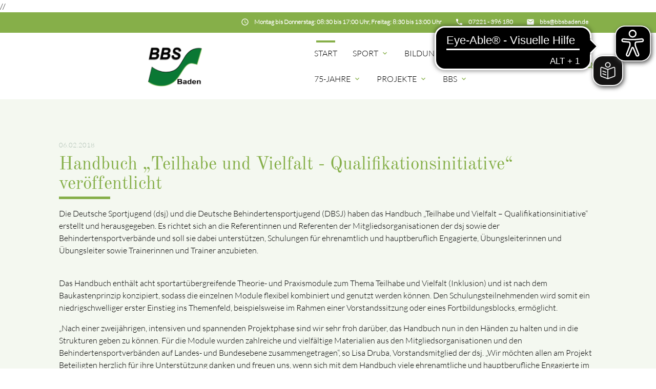

--- FILE ---
content_type: text/html; charset=UTF-8
request_url: https://www.bbsbaden.de/news-details/handbuch-teilhabe-und-vielfalt-qualifikationsinitiative-veroeffentlicht
body_size: 9017
content:
<!DOCTYPE html>
<html lang="de">
<head>

    <meta charset="UTF-8">
  <title>Handbuch „Teilhabe und Vielfalt - Qualifikationsinitiative“ veröffentlicht - BBS-Baden</title>
  <base href="https://www.bbsbaden.de/">

  <meta name="robots" content="index,follow">
  <meta name="description" content="Die Deutsche Sportjugend (dsj) und die Deutsche Behindertensportjugend (DBSJ) haben das Handbuch „Teilhabe und Vielfalt – Qualifikationsinitiative“ erstellt und herausgegeben. Es richtet sich an die Referentinnen und Referenten der Mitgliedsorganisationen der dsj sowie der Behindertensportverbände und soll sie dabei unterstützen, Schulungen für ehrenamtlich und hauptberuflich Engagierte, Übungsleiterinnen und Übungsleiter sowie Trainerinnen und Trainer anzubieten.">
  <meta name="keywords" content="">
  <meta name="generator" content="Contao Open Source CMS">

  <meta name="viewport" content="width=device-width, initial-scale=1.0">

  <link rel="stylesheet" type="text/css" media="all" href="assets/css/mate.scss-d6fe3a23.css">

  <link rel="stylesheet" href="assets/css/layout.min.css,responsive.min.css,swipe.min.css-19a5b0d1.css">
  <script src="assets/js/jquery.min.js-9bdc1ca2.js"></script>
  <meta property="og:title" content="Handbuch „Teilhabe und Vielfalt - Qualifikationsinitiative“ veröffentlicht - BBS-Baden" />
  <meta property="og:description" content="Die Deutsche Sportjugend (dsj) und die Deutsche Behindertensportjugend (DBSJ) haben das Handbuch „Teilhabe und Vielfalt – Qualifikationsinitiative“ erstellt und herausgegeben. Es richtet sich an die Referentinnen und Referenten der Mitgliedsorganisationen der dsj sowie der Behindertensportverbände und soll sie dabei unterstützen, Schulungen für ehrenamtlich und hauptberuflich Engagierte, Übungsleiterinnen und Übungsleiter sowie Trainerinnen und Trainer anzubieten." />
  <meta property="og:url" content="https://www.bbsbaden.de/news-details/handbuch-teilhabe-und-vielfalt-qualifikationsinitiative-veroeffentlicht" />
  // 
  <link rel="shortcut icon" href="files/mate/img/favicon.ico" type="image/x-icon" />

</head>
<body id="top" class="default-col">

        
    <div id="wrapper">

                        <header id="header">
            <div class="inside">
              
<script async="" src="https://cdn.eye-able.com/configs/bbsbaden.de.js"></script>
<script async="" src="https://cdn.eye-able.com/public/js/eyeAble.js"></script>
<script async="" src="https://translate-cdn.eye-able.com/eye-able-translate.js"></script>
<script>
let easySpeechEl = document.createElement("easy-speech")
easySpeechEl.setAttribute("display", "flex");
easySpeechEl.setAttribute("position", "fixed");
easySpeechEl.setAttribute("top", "15%");
easySpeechEl.setAttribute("right", "5%");
document.body.appendChild(easySpeechEl);
</script>
<div class="sectionTop">
	  <div class="inside">
	  	<div>
			

  <div class="mod_article block fullwidth" id="article-144">
    
          
<div class="ce_text  block">

        
  
      <p><i class="tiny material-icons">email</i></p>
<p><a href="&#109;&#97;&#105;&#108;&#116;&#111;&#58;&#98;&#x62;&#115;&#x40;&#98;&#x62;&#115;&#x62;&#97;&#x64;&#101;&#x6E;&#46;&#x64;&#101;"><strong>&#98;&#x62;&#115;&#x40;&#98;&#x62;&#115;&#x62;&#97;&#x64;&#101;&#x6E;&#46;&#x64;&#101;</strong></a></p>
<p>&nbsp;</p>  
  
  

</div>
    
      </div>


		</div>
		<div>
			

  <div class="mod_article block fullwidth" id="article-143">
    
          
<div class="ce_text  block">

        
  
      <p><i class="tiny material-icons">phone</i></p>
<p><a href="tel:07221396180"><strong>07221 - 396 180</strong></a></p>  
  
  

</div>
    
      </div>


		</div>
		<div>
			

  <div class="mod_article block fullwidth" id="article-141">
    
          
<div class="ce_text  block">

        
  
      <p><i class="tiny material-icons">schedule</i></p>
<p><strong>Montag bis Donnerstag: 08:30 bis 17:00 Uhr, Freitag: 8:30 bis 13:00 Uhr</strong></p>  
  
  

</div>
    
      </div>


		</div>
	  </div>
</div><!-- indexer::stop -->
<nav id="mateNavbar276" class="navbar-dropdown mod_mateNavbar block includeHeadroom stuckNavbar type5">
  <div class="nav-wrapper" >

          <a href="bbsbaden" class="brand-logo">

  <div class="mod_article block fullwidth" id="article-145">
    
          
<div class="ce_image  block">

        
  
  
<figure class="image_container">
  
  

<img src="files/mate/img/Logos/BBS-Logo2.png" width="923" height="699" alt="" title="Alltagssprache">


  
  </figure>



</div>

<div class="ce_image fixed-nav  block">

        
  
  
<figure class="image_container">
  
  

<img src="files/mate/img/Logos/BBS-Logo2_w.png" width="940" height="673" alt="" title="Alltagssprache">


  
  </figure>



</div>
    
      </div>

</a>
        
           <a href="sport-vereint-ls" class="brand-logo"></a>
    
          <a href="#" data-target="mobile-menu276" class="sidenav-trigger"><i class="material-icons">menu</i></a>
    
    <ul id="desktop-menu276" class="desktop-menu right hide-on-med-and-down ">
      
      <li class="trail first valign-wrapper">
      <a class="        trail first valign"
                href="./"
        title="Startseite"
                                >
        Start       </a>
    </li>
      <li class="submenu valign-wrapper">
      <a class="dropdown-button        submenu valign"
         data-target="nav276dropdown212"        href="sportbereich"
        title="Sport"
                                 aria-haspopup="true">
        Sport <i class="tiny material-icons">expand_more</i>      </a>
    </li>
      <li class="submenu valign-wrapper">
      <a class="dropdown-button        submenu valign"
         data-target="nav276dropdown159"        href="bildung"
        title="Bildung"
                                 aria-haspopup="true">
        Bildung <i class="tiny material-icons">expand_more</i>      </a>
    </li>
      <li class="submenu valign-wrapper">
      <a class="dropdown-button        submenu valign"
         data-target="nav276dropdown168"        href="rehabilitationssport"
        title="Rehabilitationssport"
                                 aria-haspopup="true">
        Rehasport <i class="tiny material-icons">expand_more</i>      </a>
    </li>
      <li class="submenu valign-wrapper">
      <a class="dropdown-button        submenu valign"
         data-target="nav276dropdown310"        href="75jahre"
        title="75-Jahre"
                                 aria-haspopup="true">
        75-Jahre <i class="tiny material-icons">expand_more</i>      </a>
    </li>
      <li class="submenu valign-wrapper">
      <a class="dropdown-button        submenu valign"
         data-target="nav276dropdown171"        href="projekte"
        title="Inklusion"
                                 aria-haspopup="true">
        Projekte <i class="tiny material-icons">expand_more</i>      </a>
    </li>
      <li class="submenu last valign-wrapper">
      <a class="dropdown-button        submenu last valign"
         data-target="nav276dropdown193"        href="bbs"
        title="BBS"
                                 aria-haspopup="true">
        BBS <i class="tiny material-icons">expand_more</i>      </a>
    </li>
      </ul>

          <ul id="mobile-menu276" class="mobile-menu sidenav ">
              <li class="trail first">
      <a href="./"
         title="Startseite"
         class="trail first"                                >
        Start      </a>
          </li>
          <li class="submenu">
      <a href="sportbereich"
         title="Sport"
         class="submenu"                                 aria-haspopup="true">
        Sport      </a>
              <i class="material-icons right" style="z-index: 999;position: relative;right: 5px;top: -55px;">arrow_drop_down</i>
          </li>
          <li class="subitems" style="display:none;background:rgba(0, 0, 0, .05);">
        <ul>
                      <li>
              <a href="index/sport/leistungssport" class=""
                 title="Leistungssport">
                Leistungssport              </a>
                              <i id="toggleMenu" class="material-icons right" style="z-index: 999;position: relative;right: 5px;top: -55px;">arrow_drop_down</i>
                          </li>

                          <li style="display:none;background:rgba(0, 0, 0, .05);">
                <ul>
                                      <li>
                      <a href="index/sport/leistungssport/arge-parasport" class=""
                         title="ARGE Parasport">
                        ARGE Parasport Baden-Württemberg                      </a>
                                          </li>
                                                          <li>
                      <a href="index/sport/leistungssport/talentscout" class=""
                         title="TalentScout">
                        TalentScout                      </a>
                                              <i id="toggleMenu" class="material-icons right" style="z-index: 999;position: relative;right: 5px;top: -55px;">arrow_drop_down</i>
                                          </li>
                                          <li style="display:none;background:rgba(0, 0, 0, .05);">
                        <ul>
                          <li>
                                                          <a href="schnuppertage" class=""
                                 title="Schnuppertage">
                                Schnuppertage                              </a>
                                                      </li>
                        </ul>
                      </li>
                                                          <li>
                      <a href="sportbereich/finde-deine-sportart" class=""
                         title="Finde Deine Sportart">
                        Finde Deine Sportart                      </a>
                                          </li>
                                                          <li>
                      <a href="index/sport/leistungssport/klassifizierung" class=""
                         title="Klassifizierung">
                        Klassifizierung                      </a>
                                          </li>
                                                          <li>
                      <a href="club100" class=""
                         title="BBS-Club 100">
                        BBS-Club 100                      </a>
                                          </li>
                                                      </ul>
              </li>
                                  <li>
              <a href="index/sport/breitensport" class=""
                 title="Breitensport">
                Breitensport              </a>
                              <i id="toggleMenu" class="material-icons right" style="z-index: 999;position: relative;right: 5px;top: -55px;">arrow_drop_down</i>
                          </li>

                          <li style="display:none;background:rgba(0, 0, 0, .05);">
                <ul>
                                      <li>
                      <a href="index/sport/breitensport/landessportfest" class=""
                         title="Landessportfest">
                        Landessportfest                      </a>
                                          </li>
                                                          <li>
                      <a href="index/sport/breitensport/landesschwimmfest" class=""
                         title="Landesschwimmfest">
                        Landesschwimmfest                      </a>
                                          </li>
                                                          <li>
                      <a href="jugendsportfest" class=""
                         title="Jugendsportfest">
                        Jugendsportfest                      </a>
                                          </li>
                                                          <li>
                      <a href="Vergleichskampf-Kegeln" class=""
                         title="Vergleichskampf Kegeln">
                        Vergleichskampf Kegeln                      </a>
                                          </li>
                                                          <li>
                      <a href="breitensport/sportabzeichen" class=""
                         title="Sportabzeichen">
                        Sportabzeichen                      </a>
                                          </li>
                                                          <li>
                      <a href="index/sport/breitensport/handbuch-breitensport" class=""
                         title="Handbuch Breitensport">
                        Handbuch Breitensport                      </a>
                                          </li>
                                                      </ul>
              </li>
                                  <li>
              <a href="bbs/veranstaltungen" class=""
                 title="Veranstaltungen">
                Veranstaltungskalender              </a>
                          </li>

                              </ul>
      </li>
          <li class="submenu">
      <a href="bildung"
         title="Bildung"
         class="submenu"                                 aria-haspopup="true">
        Bildung      </a>
              <i class="material-icons right" style="z-index: 999;position: relative;right: 5px;top: -55px;">arrow_drop_down</i>
          </li>
          <li class="subitems" style="display:none;background:rgba(0, 0, 0, .05);">
        <ul>
                      <li>
              <a href="bildung/ausbildungen" class=""
                 title="Ausbildungen">
                Ausbildungen              </a>
                          </li>

                                  <li>
              <a href="bildung/fortbildungen" class=""
                 title="Fortbildungen">
                Fortbildungen              </a>
                          </li>

                                  <li>
              <a href="bildung/sonderausbildungen" class=""
                 title="Kurse für Co-Trainer">
                Kurse für Co-Trainer              </a>
                          </li>

                                  <li>
              <a href="bildung/sport-nach-krebs" class=""
                 title="Sport nach Krebs">
                Sport nach Krebs              </a>
                          </li>

                                  <li>
              <a href="bildung/teilnahmeregelung" class=""
                 title="Teilnahmeregelung">
                Teilnahmeregelung              </a>
                          </li>

                                  <li>
              <a href="bildung/bildungszeitgesetz" class=""
                 title="Bildungszeitgesetz">
                Bildungszeitgesetz              </a>
                          </li>

                                  <li>
              <a href="bildung/formulare" class=""
                 title="Formulare">
                Formulare              </a>
                          </li>

                              </ul>
      </li>
          <li class="submenu">
      <a href="rehabilitationssport"
         title="Rehabilitationssport"
         class="submenu"                                 aria-haspopup="true">
        Rehasport      </a>
              <i class="material-icons right" style="z-index: 999;position: relative;right: 5px;top: -55px;">arrow_drop_down</i>
          </li>
          <li class="subitems" style="display:none;background:rgba(0, 0, 0, .05);">
        <ul>
                      <li>
              <a href="Rehagruppen" class=""
                 title="Rehasportgruppen">
                Rehasportgruppen              </a>
                          </li>

                                  <li>
              <a href="rehabilitationssport/neuregelungen-herzsport" class=""
                 title="Neuregelungen Herzsport">
                Neuregelungen Herzsport              </a>
                              <i id="toggleMenu" class="material-icons right" style="z-index: 999;position: relative;right: 5px;top: -55px;">arrow_drop_down</i>
                          </li>

                          <li style="display:none;background:rgba(0, 0, 0, .05);">
                <ul>
                                      <li>
                      <a href="herzsport-regelungen" class=""
                         title="Herzsport-Regelungen">
                        Herzsport-Regelungen                      </a>
                                          </li>
                                                          <li>
                      <a href="herzsport-fragen-und-antworten" class=""
                         title="Herzsport-Fragen">
                        Herzsport-Fragen                      </a>
                                          </li>
                                                          <li>
                      <a href="herzsport-materialien-anerkennung" class=""
                         title="Herzsport-Neuanerkennung">
                        Herzsport-Neuanerkennung                      </a>
                                          </li>
                                                          <li>
                      <a href="herzsport-materialien-ummeldung" class=""
                         title="Herzsport-Ummeldung">
                        Herzsport-Ummeldung                      </a>
                                          </li>
                                                      </ul>
              </li>
                                  <li>
              <a href="rehabilitationssport/vertragliche-grundlagen" class=""
                 title="Vertragliche Grundlagen">
                Vertragliche Grundlagen              </a>
                              <i id="toggleMenu" class="material-icons right" style="z-index: 999;position: relative;right: 5px;top: -55px;">arrow_drop_down</i>
                          </li>

                          <li style="display:none;background:rgba(0, 0, 0, .05);">
                <ul>
                                      <li>
                      <a href="rehabilitationssport/neue-rahmenvereinbarung" class=""
                         title="Neue Rahmenvereinbarung">
                        Neue Rahmenvereinbarung                      </a>
                                          </li>
                                                      </ul>
              </li>
                                  <li>
              <a href="rehabilitationssport/anerkennungsverfahren" class=""
                 title="Anerkennungsverfahren">
                Anerkennungsverfahren              </a>
                          </li>

                                  <li>
              <a href="rehabilitationssport/elektronisches-abrechnungsverfahren" class=""
                 title="Elektronisches Abrechnungsverfahren">
                Elektronisches Abrechnungsverfahren              </a>
                          </li>

                                  <li>
              <a href="rehabilitationssport/sport-nach-krebs" class=""
                 title="Sport nach Krebs">
                Sport nach Krebs              </a>
                          </li>

                                  <li>
              <a href="rehabilitationssport/materialien" class=""
                 title="Materialien">
                Materialien              </a>
                          </li>

                              </ul>
      </li>
          <li class="submenu">
      <a href="75jahre"
         title="75-Jahre"
         class="submenu"                                 aria-haspopup="true">
        75-Jahre      </a>
              <i class="material-icons right" style="z-index: 999;position: relative;right: 5px;top: -55px;">arrow_drop_down</i>
          </li>
          <li class="subitems" style="display:none;background:rgba(0, 0, 0, .05);">
        <ul>
                      <li>
              <a href="75jahre/historie" class=""
                 title="Historie">
                Historie              </a>
                          </li>

                                  <li>
              <a href="75jahre/interviewreihe" class=""
                 title="Interviewreihe">
                Interviewreihe              </a>
                          </li>

                                  <li>
              <a href="75jahre/ehrenamt" class=""
                 title="Ehrenamt">
                Ehrenamt              </a>
                          </li>

                              </ul>
      </li>
          <li class="submenu">
      <a href="projekte"
         title="Inklusion"
         class="submenu"                                 aria-haspopup="true">
        Projekte      </a>
              <i class="material-icons right" style="z-index: 999;position: relative;right: 5px;top: -55px;">arrow_drop_down</i>
          </li>
          <li class="subitems" style="display:none;background:rgba(0, 0, 0, .05);">
        <ul>
                      <li>
              <a href="https://www.inklusives-baden.de/" class=""
                 title="Inklusives BADEN">
                Inklusives BADEN              </a>
                          </li>

                                  <li>
              <a href="sport-vereint" class=""
                 title="Sport Vereint">
                Sport Vereint              </a>
                              <i id="toggleMenu" class="material-icons right" style="z-index: 999;position: relative;right: 5px;top: -55px;">arrow_drop_down</i>
                          </li>

                          <li style="display:none;background:rgba(0, 0, 0, .05);">
                <ul>
                                      <li>
                      <a href="sport-vereint/ausbildung-und-kurse" class=""
                         title="Ausbildung und Kurse">
                        Ausbildung und Kurse                      </a>
                                          </li>
                                                          <li>
                      <a href="sport-vereint/veranstaltungen" class=""
                         title="Veranstaltungen">
                        Veranstaltungen                      </a>
                                          </li>
                                                          <li>
                      <a href="schutz_und_sicherheit" class=""
                         title="Schutz vor Gewalt">
                        Schutz vor Gewalt                      </a>
                                          </li>
                                                          <li>
                      <a href="sport-vereint/das-war-sport-vereint" class=""
                         title="Das war Sport Vereint">
                        Das war Sport Vereint                      </a>
                                          </li>
                                                      </ul>
              </li>
                                  <li>
              <a href="schulprojekt" class=""
                 title="Schulprojekt">
                Schulprojekt              </a>
                          </li>

                                  <li>
              <a href="index/sport/leistungssport/talentscout" class=""
                 title="TalentScout">
                TalentScout              </a>
                          </li>

                                  <li>
              <a href="index/projekte/interviewreihe" class=""
                 title="Interviewreihe">
                Interviewreihe              </a>
                          </li>

                              </ul>
      </li>
          <li class="submenu last">
      <a href="bbs"
         title="BBS"
         class="submenu last"                                 aria-haspopup="true">
        BBS      </a>
              <i class="material-icons right" style="z-index: 999;position: relative;right: 5px;top: -55px;">arrow_drop_down</i>
          </li>
          <li class="subitems" style="display:none;background:rgba(0, 0, 0, .05);">
        <ul>
                      <li>
              <a href="bbs/ueber-uns" class=""
                 title="Über uns">
                Über uns              </a>
                              <i id="toggleMenu" class="material-icons right" style="z-index: 999;position: relative;right: 5px;top: -55px;">arrow_drop_down</i>
                          </li>

                          <li style="display:none;background:rgba(0, 0, 0, .05);">
                <ul>
                                      <li>
                      <a href="bbs/ueber-uns/struktur" class=""
                         title="Struktur">
                        Struktur                      </a>
                                          </li>
                                                          <li>
                      <a href="bbs/praesidium" class=""
                         title="Präsidium">
                        Präsidium                      </a>
                                          </li>
                                                          <li>
                      <a href="bbs/ueber-uns/beauftragte" class=""
                         title="Beauftragte">
                        Beauftragte                      </a>
                                          </li>
                                                          <li>
                      <a href="bbs/ueber-uns/mitarbeiter" class=""
                         title="Mitarbeiter">
                        Mitarbeiter                      </a>
                                          </li>
                                                          <li>
                      <a href="bbs/ueber-uns/geschaeftsstelle" class=""
                         title="Geschäftsstelle">
                        Geschäftsstelle                      </a>
                                          </li>
                                                          <li>
                      <a href="index/servicestelle" class=""
                         title="Servicestelle">
                        Servicestelle                      </a>
                                          </li>
                                                          <li>
                      <a href="bbs/ueber-uns/kurzfilm" class=""
                         title="Kurzfilm">
                        Kurzfilm                      </a>
                                          </li>
                                                      </ul>
              </li>
                                  <li>
              <a href="bbs/formulare" class=""
                 title="Formulare">
                Formulare              </a>
                          </li>

                                  <li>
              <a href="bbs/jobboerse" class=""
                 title="Jobbörse">
                Jobbörse              </a>
                          </li>

                                  <li>
              <a href="bbs-newsletter.html" class=""
                 title="Newsletter">
                Newsletter              </a>
                          </li>

                                  <li>
              <a href="bbs/videos" class=""
                 title="Videos">
                Videos              </a>
                          </li>

                                  <li>
              <a href="rehabilitationssport/inklusion/links" class=""
                 title="Links">
                Links              </a>
                          </li>

                                  <li>
              <a href="bbs/kooperationen" class=""
                 title="Kooperationen">
                Kooperationen              </a>
                          </li>

                                  <li>
              <a href="module/suche" class=""
                 title="Suche">
                Suche              </a>
                          </li>

                              </ul>
      </li>
      
      </ul>
    
          

  <div class="mod_article block fullwidth" id="article-182">
    
          
<div class="ce_text search  block">

        
  
      <p><a><em class="material-icons">search</em></a></p>  
  
  

</div>
    
      </div>


    
    
  <ul id="nav276dropdown212" class="dropdown-content">
          <li id="page170"  class="submenu first">
        <a href="index/sport/leistungssport" title="Leistungssport" class="dropdown-button submenu first valign" aria-haspopup="true"  data-target="nav276dropdown170">
          Leistungssport <i class="tiny material-icons">expand_more</i>        </a>
      </li>
          <li id="page169"  class="submenu">
        <a href="index/sport/breitensport" title="Breitensport" class="dropdown-button submenu valign" aria-haspopup="true"  data-target="nav276dropdown169">
          Breitensport <i class="tiny material-icons">expand_more</i>        </a>
      </li>
          <li id="page204"  class="last">
        <a href="bbs/veranstaltungen" title="Veranstaltungen" class=" last valign" >
          Veranstaltungskalender         </a>
      </li>
      </ul>

  <ul id="nav276dropdown159" class="dropdown-content">
          <li id="page160"  class="first">
        <a href="bildung/ausbildungen" title="Ausbildungen" class=" first valign" >
          Ausbildungen         </a>
      </li>
          <li id="page161" >
        <a href="bildung/fortbildungen" title="Fortbildungen" class=" valign" >
          Fortbildungen         </a>
      </li>
          <li id="page230" >
        <a href="bildung/sonderausbildungen" title="Kurse für Co-Trainer" class=" valign" >
          Kurse für Co-Trainer         </a>
      </li>
          <li id="page180" >
        <a href="bildung/sport-nach-krebs" title="Sport nach Krebs" class=" valign" >
          Sport nach Krebs         </a>
      </li>
          <li id="page176" >
        <a href="bildung/teilnahmeregelung" title="Teilnahmeregelung" class=" valign" >
          Teilnahmeregelung         </a>
      </li>
          <li id="page177" >
        <a href="bildung/bildungszeitgesetz" title="Bildungszeitgesetz" class=" valign" >
          Bildungszeitgesetz         </a>
      </li>
          <li id="page227"  class="last">
        <a href="bildung/formulare" title="Formulare" class=" last valign" >
          Formulare         </a>
      </li>
      </ul>

  <ul id="nav276dropdown168" class="dropdown-content">
          <li id="page172"  class="first">
        <a href="Rehagruppen" title="Rehasportgruppen" class=" first valign" >
          Rehasportgruppen         </a>
      </li>
          <li id="page249"  class="submenu">
        <a href="rehabilitationssport/neuregelungen-herzsport" title="Neuregelungen Herzsport" class="dropdown-button submenu valign" aria-haspopup="true"  data-target="nav276dropdown249">
          Neuregelungen Herzsport <i class="tiny material-icons">expand_more</i>        </a>
      </li>
          <li id="page173"  class="submenu">
        <a href="rehabilitationssport/vertragliche-grundlagen" title="Vertragliche Grundlagen" class="dropdown-button submenu valign" aria-haspopup="true"  data-target="nav276dropdown173">
          Vertragliche Grundlagen <i class="tiny material-icons">expand_more</i>        </a>
      </li>
          <li id="page174" >
        <a href="rehabilitationssport/anerkennungsverfahren" title="Anerkennungsverfahren" class=" valign" >
          Anerkennungsverfahren         </a>
      </li>
          <li id="page209" >
        <a href="rehabilitationssport/elektronisches-abrechnungsverfahren" title="Elektronisches Abrechnungsverfahren" class=" valign" >
          Elektronisches Abrechnungsverfahren         </a>
      </li>
          <li id="page175" >
        <a href="rehabilitationssport/sport-nach-krebs" title="Sport nach Krebs" class=" valign" >
          Sport nach Krebs         </a>
      </li>
          <li id="page216"  class="last">
        <a href="rehabilitationssport/materialien" title="Materialien" class=" last valign" >
          Materialien         </a>
      </li>
      </ul>

  <ul id="nav276dropdown310" class="dropdown-content">
          <li id="page311"  class="first">
        <a href="75jahre/historie" title="Historie" class=" first valign" >
          Historie         </a>
      </li>
          <li id="page312" >
        <a href="75jahre/interviewreihe" title="Interviewreihe" class=" valign" >
          Interviewreihe         </a>
      </li>
          <li id="page314"  class="last">
        <a href="75jahre/ehrenamt" title="Ehrenamt" class=" last valign" >
          Ehrenamt         </a>
      </li>
      </ul>

  <ul id="nav276dropdown171" class="dropdown-content">
          <li id="page315"  class="first">
        <a href="https://www.inklusives-baden.de/" title="Inklusives BADEN" class=" first valign" >
          Inklusives BADEN         </a>
      </li>
          <li id="page246"  class="submenu">
        <a href="sport-vereint" title="Sport Vereint" class="dropdown-button submenu valign" aria-haspopup="true"  data-target="nav276dropdown246">
          Sport Vereint <i class="tiny material-icons">expand_more</i>        </a>
      </li>
          <li id="page189" >
        <a href="schulprojekt" title="Schulprojekt" class=" valign" >
          Schulprojekt         </a>
      </li>
          <li id="page215" >
        <a href="index/sport/leistungssport/talentscout" title="TalentScout" class=" valign" >
          TalentScout         </a>
      </li>
          <li id="page188"  class="last">
        <a href="index/projekte/interviewreihe" title="Interviewreihe" class=" last valign" >
          Interviewreihe         </a>
      </li>
      </ul>

  <ul id="nav276dropdown193" class="dropdown-content">
          <li id="page194"  class="submenu first">
        <a href="bbs/ueber-uns" title="Über uns" class="dropdown-button submenu first valign" aria-haspopup="true"  data-target="nav276dropdown194">
          Über uns <i class="tiny material-icons">expand_more</i>        </a>
      </li>
          <li id="page195" >
        <a href="bbs/formulare" title="Formulare" class=" valign" >
          Formulare         </a>
      </li>
          <li id="page197" >
        <a href="bbs/jobboerse" title="Jobbörse" class=" valign" >
          Jobbörse         </a>
      </li>
          <li id="page218" >
        <a href="bbs-newsletter.html" title="Newsletter" class=" valign" >
          Newsletter         </a>
      </li>
          <li id="page250" >
        <a href="bbs/videos" title="Videos" class=" valign" >
          Videos         </a>
      </li>
          <li id="page191" >
        <a href="rehabilitationssport/inklusion/links" title="Links" class=" valign" >
          Links         </a>
      </li>
          <li id="page228" >
        <a href="bbs/kooperationen" title="Kooperationen" class=" valign" >
          Kooperationen         </a>
      </li>
          <li id="page138"  class="last">
        <a href="module/suche" title="Suche" class=" last valign" >
          Suche         </a>
      </li>
      </ul>
    
  <ul id="nav276dropdown170" class="dropdown-content">
          <li id="page184"  class="first">
        <a href="index/sport/leistungssport/arge-parasport" title="ARGE Parasport" class=" first valign" >
        ARGE Parasport Baden-Württemberg         </a>
      </li>
          <li id="page185"  class="submenu">
        <a href="index/sport/leistungssport/talentscout" title="TalentScout" class="dropdown-button submenu valign" aria-haspopup="true"  data-target="nav276dropdown185">
        TalentScout <i class="tiny material-icons">expand_more</i>        </a>
      </li>
          <li id="page219" >
        <a href="sportbereich/finde-deine-sportart" title="Finde Deine Sportart" class=" valign" >
        Finde Deine Sportart         </a>
      </li>
          <li id="page244" >
        <a href="index/sport/leistungssport/klassifizierung" title="Klassifizierung" class=" valign" >
        Klassifizierung         </a>
      </li>
          <li id="page186"  class="last">
        <a href="club100" title="BBS-Club 100" class=" last valign" >
        BBS-Club 100         </a>
      </li>
      </ul>

  <ul id="nav276dropdown169" class="dropdown-content">
          <li id="page181"  class="first">
        <a href="index/sport/breitensport/landessportfest" title="Landessportfest" class=" first valign" >
        Landessportfest         </a>
      </li>
          <li id="page241" >
        <a href="index/sport/breitensport/landesschwimmfest" title="Landesschwimmfest" class=" valign" >
        Landesschwimmfest         </a>
      </li>
          <li id="page316" >
        <a href="jugendsportfest" title="Jugendsportfest" class=" valign" >
        Jugendsportfest         </a>
      </li>
          <li id="page274" >
        <a href="Vergleichskampf-Kegeln" title="Vergleichskampf Kegeln" class=" valign" >
        Vergleichskampf Kegeln         </a>
      </li>
          <li id="page182" >
        <a href="breitensport/sportabzeichen" title="Sportabzeichen" class=" valign" >
        Sportabzeichen         </a>
      </li>
          <li id="page183"  class="last">
        <a href="index/sport/breitensport/handbuch-breitensport" title="Handbuch Breitensport" class=" last valign" >
        Handbuch Breitensport         </a>
      </li>
      </ul>

  <ul id="nav276dropdown249" class="dropdown-content">
          <li id="page259"  class="first">
        <a href="herzsport-regelungen" title="Herzsport-Regelungen" class=" first valign" >
        Herzsport-Regelungen         </a>
      </li>
          <li id="page260" >
        <a href="herzsport-fragen-und-antworten" title="Herzsport-Fragen" class=" valign" >
        Herzsport-Fragen         </a>
      </li>
          <li id="page261" >
        <a href="herzsport-materialien-anerkennung" title="Herzsport-Neuanerkennung" class=" valign" >
        Herzsport-Neuanerkennung         </a>
      </li>
          <li id="page262"  class="last">
        <a href="herzsport-materialien-ummeldung" title="Herzsport-Ummeldung" class=" last valign" >
        Herzsport-Ummeldung         </a>
      </li>
      </ul>

  <ul id="nav276dropdown173" class="dropdown-content">
          <li id="page258"  class="first last">
        <a href="rehabilitationssport/neue-rahmenvereinbarung" title="Neue Rahmenvereinbarung" class=" first last valign" >
        Neue Rahmenvereinbarung         </a>
      </li>
      </ul>

  <ul id="nav276dropdown246" class="dropdown-content">
          <li id="page319"  class="first">
        <a href="sport-vereint/ausbildung-und-kurse" title="Ausbildung und Kurse" class=" first valign" >
        Ausbildung und Kurse         </a>
      </li>
          <li id="page320" >
        <a href="sport-vereint/veranstaltungen" title="Veranstaltungen" class=" valign" >
        Veranstaltungen         </a>
      </li>
          <li id="page269" >
        <a href="schutz_und_sicherheit" title="Schutz vor Gewalt" class=" valign" >
        Schutz vor Gewalt         </a>
      </li>
          <li id="page321"  class="last">
        <a href="sport-vereint/das-war-sport-vereint" title="Das war Sport Vereint" class=" last valign" >
        Das war Sport Vereint         </a>
      </li>
      </ul>

  <ul id="nav276dropdown194" class="dropdown-content">
          <li id="page202"  class="first">
        <a href="bbs/ueber-uns/struktur" title="Struktur" class=" first valign" >
        Struktur         </a>
      </li>
          <li id="page198" >
        <a href="bbs/praesidium" title="Präsidium" class=" valign" >
        Präsidium         </a>
      </li>
          <li id="page199" >
        <a href="bbs/ueber-uns/beauftragte" title="Beauftragte" class=" valign" >
        Beauftragte         </a>
      </li>
          <li id="page200" >
        <a href="bbs/ueber-uns/mitarbeiter" title="Mitarbeiter" class=" valign" >
        Mitarbeiter         </a>
      </li>
          <li id="page201" >
        <a href="bbs/ueber-uns/geschaeftsstelle" title="Geschäftsstelle" class=" valign" >
        Geschäftsstelle         </a>
      </li>
          <li id="page192" >
        <a href="index/servicestelle" title="Servicestelle" class=" valign" >
        Servicestelle         </a>
      </li>
          <li id="page203"  class="last">
        <a href="bbs/ueber-uns/kurzfilm" title="Kurzfilm" class=" last valign" >
        Kurzfilm         </a>
      </li>
      </ul>
    
  <ul id="nav276dropdown185" class="dropdown-content">
          <li id="page272"  class="first last">
        <a href="schnuppertage" title="Schnuppertage" class="first last">
          Schnuppertage        </a>
      </li>
      </ul>

  </div>
</nav>


<!-- indexer::continue -->

<!-- indexer::stop -->
<div class="mod_search search-box block">

        
  
<form action="module/suche" method="get">
  <div class="formbody">
    <div class="widget widget-text">
      <label for="ctrl_keywords_314" class="invisible">Suchbegriffe</label>
      <input type="search" name="keywords" id="ctrl_keywords_314" class="text" value="">
    </div>
    <div class="widget widget-submit">
      <button type="submit" id="ctrl_submit_314" class="submit">Suchen</button>
    </div>
      </div>
</form>




</div>
<!-- indexer::continue -->
            </div>
          </header>
              
      
        <div class="container">
            <div id="container">

                      <main id="main">
              <div class="inside">
                

  <div class="mod_article block fullwidth" id="article-146">
    
          
<div class="mod_newsreader block">

        
  
  
<div class="layout_full block featured">

      <p class="info"><time datetime="2018-02-06T13:34:00+01:00">06.02.2018</time>  </p>
  
  
  <h1>Handbuch „Teilhabe und Vielfalt - Qualifikationsinitiative“ veröffentlicht</h1>

      
<div class="ce_text  block">

        
  
      <p>Die Deutsche Sportjugend (dsj) und die Deutsche Behindertensportjugend (DBSJ) haben das Handbuch „Teilhabe und Vielfalt – Qualifikationsinitiative“ erstellt und herausgegeben. Es richtet sich an die Referentinnen und Referenten der Mitgliedsorganisationen der dsj sowie der Behindertensportverbände und soll sie dabei unterstützen, Schulungen für ehrenamtlich und hauptberuflich Engagierte, Übungsleiterinnen und Übungsleiter sowie Trainerinnen und Trainer anzubieten.</p>
<p><br>Das Handbuch enthält acht sportartübergreifende Theorie- und Praxismodule zum Thema Teilhabe und Vielfalt (Inklusion) und ist nach dem Baukastenprinzip konzipiert, sodass die einzelnen Module flexibel kombiniert und genutzt werden können. Den Schulungsteilnehmenden wird somit ein niedrigschwelliger erster Einstieg ins Themenfeld, beispielsweise im Rahmen einer Vorstandssitzung oder eines Fortbildungsblocks, ermöglicht.</p>
<p>„Nach einer zweijährigen, intensiven und spannenden Projektphase sind wir sehr froh darüber, das Handbuch nun in den Händen zu&nbsp;halten und in die Strukturen geben zu können. Für die Module wurden zahlreiche und vielfältige Materialien aus den Mitgliedsorganisationen und den Behindertensportverbänden auf Landes- und Bundesebene zusammengetragen“, so Lisa Druba, Vorstandsmitglied der dsj. „Wir möchten allen am Projekt Beteiligten herzlich für ihre Unterstützung danken und freuen uns, wenn sich mit dem Handbuch viele ehrenamtliche und hauptberufliche Engagierte im Bereich Teilhabe und Vielfalt auf den Weg machen oder weitere Schritte gehen", ergänzt Lars Pickardt, Vorsitzender der DBSJ.<br><br>Feedback und Fragen zum Handbuch oder zu den Schulungen aber auch Informationen und Materialien für eine Neuauflage können gerne an die Ansprechpartnerinnen der dsj und DBSJ gesendet werden:<br><br>Deutsche Behindertensportjugend<br>Cora Hengst, Jugendsekretärin<br>E-Mail:&nbsp;hengst@dbs-npc.de<br>Tel.: 02234/6000-213&nbsp; &nbsp; &nbsp; &nbsp; &nbsp; &nbsp; &nbsp; &nbsp; &nbsp; &nbsp; &nbsp; &nbsp; &nbsp; &nbsp; &nbsp; &nbsp; &nbsp; &nbsp;<br><br>Deutsche Sportjugend<br>Diana Küster, Referentin für Inklusion in der Engagementförderung<br>E-Mail:&nbsp;kuester@dsj.de<br>Tel.: 069/6700-467</p>
<p>Quelle: DBS</p>  
  
  

</div>
  
  
</div>

      <!-- indexer::stop -->
    <p class="back"><a href="javascript:history.go(-1)" title="Zurück">Zurück</a></p>
    <!-- indexer::continue -->
  
  

</div>
    
      </div>

              </div>
                          </main>
          
                                
                                
        </div>
        </div>

      
            <!-- indexer::stop -->
    <footer id="footer" class="page-footer">
      


  <div class="mod_article block fullwidth" id="article-192">
    
          <div class="ce_bs_gridStart  row">
<div class="ce_image col center-align s4 m4 l4 block">

        
  
  
<figure class="image_container">
  
  

<img src="files/mate/img/Logos/1px.png" width="1" height="1" alt="">


  
  </figure>



</div>

<div class="ce_text col s4 m4 l4 block">

        
  
      <p><a title="Folge uns auf Facebook" href="https://www.facebook.com/badenbbs"><img style="display: block; margin-left: auto; margin-right: auto;" src="files/BBS/Bilder/Logos/f_logo_RGB-Blue_72.png" alt="Facebook-Logo" width="50" height="50"></a></p>
<p><a title="Folge uns auf Instagram" href="https://www.instagram.com/bbs_baden/"><img style="display: block; margin-left: auto; margin-right: auto;" src="files/BBS/Bilder/Logos/Instagram_Glyph_Gradient%20copy.png" alt="Instagram-Logo" width="50" height="50"></a></p>  
  
  

</div>
</div>
<div class="ce_bs_gridStart  row">
<div class="ce_image nl2 col center-align l5 m4 s1 block">

        
  
  
<figure class="image_container">
  
  

<img src="files/mate/img/Logos/1px.png" width="1" height="1" alt="">


  
  </figure>



</div>

<div class="ce_hyperlink btn col center-align l2 m4 s10 block">

        
  
          <a href="bbs-newsletter.html" class="hyperlink_txt" title="BBS-Newsletter bestellen">BBS-Newsletter bestellen</a>
      

</div>
</div>
    
      </div>


<div class="container">
	<div class="row">
		<div class="col m3 s12">
			

  <div class="mod_article block fullwidth" id="article-136">
    
          
<div class="ce_text  block">

            <h5>Badischer Behinderten- und Rehabilitationssportverband e.V.</h5>
      
  
      <p>Mühlstraße 68<br>76532 Baden-Baden</p>
<p>Tel.: + 49 (0) 7221 396180<br>Fax: + 49 (0) 7221 3961818<br>Mail: <a href="&#109;&#97;&#105;&#108;&#116;&#111;&#58;&#98;&#x62;&#115;&#x40;&#98;&#x62;&#115;&#x62;&#97;&#x64;&#101;&#x6E;&#46;&#x64;&#101;">&#98;&#x62;&#115;&#x40;&#98;&#x62;&#115;&#x62;&#97;&#x64;&#101;&#x6E;&#46;&#x64;&#101;</a></p>  
  
  

</div>
    
      </div>


		</div>
		<div class="col m3 s12">
			

  <div class="mod_article block fullwidth" id="article-137">
    
          
<!-- indexer::stop -->
<div class="mod_newslist block">

            <h5>Die letzten News</h5>
      
  
      
<div class="layout_simple arc_1 block first even">
  <time datetime="2026-01-26T08:37:00+01:00">26.01.2026</time>  <a href="news-details/para-ski-alpin-insgesamt-sechs-podestpl%C3%A4tze-beim-heim-weltcup" title="Den Artikel lesen: Para Ski alpin: Insgesamt sechs Podestplätze beim Heim-Weltcup">Para Ski alpin: Insgesamt sechs Podestplätze beim Heim-Weltcup</a></div>


<div class="layout_simple arc_1 block odd">
  <time datetime="2026-01-23T08:20:00+01:00">23.01.2026</time>  <a href="news-details/para-ski-alpin-ganzer-medaillensatz-beim-heim-weltcup" title="Den Artikel lesen: Para Ski alpin: Ganzer Medaillensatz beim Heim-Weltcup">Para Ski alpin: Ganzer Medaillensatz beim Heim-Weltcup</a></div>


<div class="layout_simple arc_1 block last even">
  <time datetime="2026-01-20T12:04:00+01:00">20.01.2026</time>  <a href="news-details/para-ski-alpin-sieben-deutsche-beim-heim-weltcup-am-start" title="Den Artikel lesen: Para Ski alpin: Sieben Deutsche beim Heim-Weltcup am Start">Para Ski alpin: Sieben Deutsche beim Heim-Weltcup am Start</a></div>

      

</div>
<!-- indexer::continue -->
    
      </div>


		</div>
		<div class="col m3 s12">
			

  <div class="mod_article block fullwidth" id="article-138">
    
          
<!-- indexer::stop -->
<div class="mod_eventlist block">

            <h5>Die nächsten Veranstaltungen</h5>
      
  
  
<div class="event layout_upcoming upcoming featured even first cal_9">

  <time datetime="2026-02-28" class="date">28.02.2026</time>
  <a href="bbs/veranstaltungen/veranstaltungen-detailansicht/internationale-deutsche-hallen-winterwurfmeisterschaften-para-leichtathletik-2" title="Internationale Deutsche Hallen- &amp; Winterwurfmeisterschaften Para Leichtathletik (Samstag, 28.02.2026 )">Internationale Deutsche Hallen- & Winterwurfmeisterschaften Para Leichtathletik</a>

</div>


<div class="event layout_upcoming upcoming featured odd cal_9">

  <time datetime="2026-03-07" class="date">07.03.2026–08.03.2026</time>
  <a href="bbs/veranstaltungen/veranstaltungen-detailansicht/deutsche-meisterschaften-im-bogenschie%C3%9Fen-halle-2" title="Deutsche Meisterschaften im Bogenschießen &#40;Halle&#41; (07.03.2026–08.03.2026 )">Deutsche Meisterschaften im Bogenschießen &#40;Halle&#41;</a>

</div>


<div class="event layout_upcoming upcoming featured even last cal_9">

  <time datetime="2026-03-21" class="date">21.03.2026</time>
  <a href="bbs/veranstaltungen/veranstaltungen-detailansicht/deutsche-meisterschaft-im-para-tischtennis-jugend-u25" title="Deutsche Meisterschaft im Para Tischtennis &#40;Jugend U25&#41; (Samstag, 21.03.2026 )">Deutsche Meisterschaft im Para Tischtennis &#40;Jugend U25&#41;</a>

</div>

  

</div>
<!-- indexer::continue -->
    
      </div>


		</div>
		<div class="col m3 s12">
			

  <div class="mod_article block fullwidth" id="article-139">
    
          
<div class="ce_text  block">

            <h5>Servicestelle Inklusion</h5>
      
  
      <p><a href="index/servicestelle">Für alle Fragen rund um das Thema „Inklusion im Sport“ haben der Badische Sportbund Freiburg und der Badische Sportbund Nord eine gemeinsame Servicestelle eingerichtet.</a></p>
<p><a href="index/servicestelle">Zu den Themen Barrierefreiheit, Bezuschussung und Fortbildungen finden Ratsuchende hier beim BBS einen kompetenten Ansprechpartner.</a></p>  
  
  

</div>
    
      </div>


		</div>
	</div>
	<a href="news-details/handbuch-teilhabe-und-vielfalt-qualifikationsinitiative-veroeffentlicht#top" class="toplink"><i class="material-icons">arrow_upward</i></a>
</div>
<div class="footer-copyright">
<div class="container">
    

  <div class="mod_article block fullwidth" id="article-140">
    
          
<div class="ce_text  block">

        
  
      <p>© Badischer Behinderten- und Rehabilitationssportverband e.V.</p>
<p><a href="impressum">Impressum</a></p>
<p><a href="datenschutz">Datenschutz</a></p>
<p><a href="kontakt">Kontakt</a></p>  
  
  

</div>
    
      </div>


</div>
</div>    </footer>
    <!-- indexer::continue -->
  
    </div>

      
    
  <script charset="utf-8" src="assets/js/materialize.min.js,headroom.min.js,theme.min.js-798f6aaf.js"></script>

  
<script src="assets/jquery-ui/js/jquery-ui.min.js?v=1.13.2"></script>
<script>
  jQuery(function($) {
    $(document).accordion({
      // Put custom options here
      heightStyle: 'content',
      header: '.toggler',
      collapsible: true,
      create: function(event, ui) {
        ui.header.addClass('active');
        $('.toggler').attr('tabindex', 0);
      },
      activate: function(event, ui) {
        ui.newHeader.addClass('active');
        ui.oldHeader.removeClass('active');
        $('.toggler').attr('tabindex', 0);
      }
    });
  });
</script>
<script src="assets/jquery-ui/js/jquery-ui.min.js?v=1.13.2"></script>
<script>
  jQuery(function($) {
    $(document).accordion({
      // Put custom options here
      heightStyle: 'content',
      header: '.toggler',
      collapsible: true,
      active: false,
      create: function(event, ui) {
        ui.header.addClass('active');
        $('.toggler').attr('tabindex', 0);
      },
      activate: function(event, ui) {
        ui.newHeader.addClass('active');
        ui.oldHeader.removeClass('active');
        $('.toggler').attr('tabindex', 0);
      }
    });
    
    $('.toggler-inner').parent().accordion({
      // Put custom options here
      heightStyle: 'content',
      header: '.toggler-inner',
      collapsible: true,
      active: false,
      create: function(event, ui) {
        ui.header.addClass('active');
        $('.toggler-inner').attr('tabindex', 0);
      },
      activate: function(event, ui) {
        ui.newHeader.addClass('active');
        ui.oldHeader.removeClass('active');
        $('.toggler-inner').attr('tabindex', 0);
      }
    });
    
    $('.toggler-outer').parent().accordion({
      // Put custom options here
      heightStyle: 'content',
      header: '.toggler-outer',
      collapsible: true,
      active: false,
      create: function(event, ui) {
        ui.header.addClass('active');
        $('.toggler-outer').attr('tabindex', 0);
      },
      activate: function(event, ui) {
        ui.newHeader.addClass('active');
        ui.oldHeader.removeClass('active');
        $('.toggler-outer').attr('tabindex', 0);
      }
    });
  });
</script>

<script src="assets/swipe/js/swipe.min.js?v=2.2.2"></script>
<script>
  (function() {
    var e = document.querySelectorAll('.content-slider, .slider-control'), c, i;
    for (i=0; i<e.length; i+=2) {
      c = e[i].getAttribute('data-config').split(',');
      new Swipe(e[i], {
        // Put custom options here
        'auto': parseInt(c[0]),
        'speed': parseInt(c[1]),
        'startSlide': parseInt(c[2]),
        'continuous': parseInt(c[3]),
        'menu': e[i+1]
      });
    }
  })();
</script>
<script>
jQuery(document).ready( function($) {
  jQuery(".mobile-menu i").bind("touchstart click", function() {
    $(this).html() == "arrow_drop_down" ? $(this).html("arrow_drop_up") : $(this).html("arrow_drop_down");
  });
  jQuery(".mobile-menu i").bind("touchstart click", function() {
    $(this).parent("li").next().toggle();return false;
  });
});
</script>  <script type="application/ld+json">
{
    "@context": "https:\/\/schema.org",
    "@graph": [
        {
            "@type": "WebPage"
        }
    ]
}
</script>
<script type="application/ld+json">
{
    "@context": "https:\/\/schema.contao.org",
    "@graph": [
        {
            "@type": "Page",
            "fePreview": false,
            "groups": [],
            "noSearch": false,
            "pageId": 108,
            "protected": false,
            "title": "Handbuch „Teilhabe und Vielfalt - Qualifikationsinitiative“ veröffentlicht"
        }
    ]
}
</script></body>
</html>